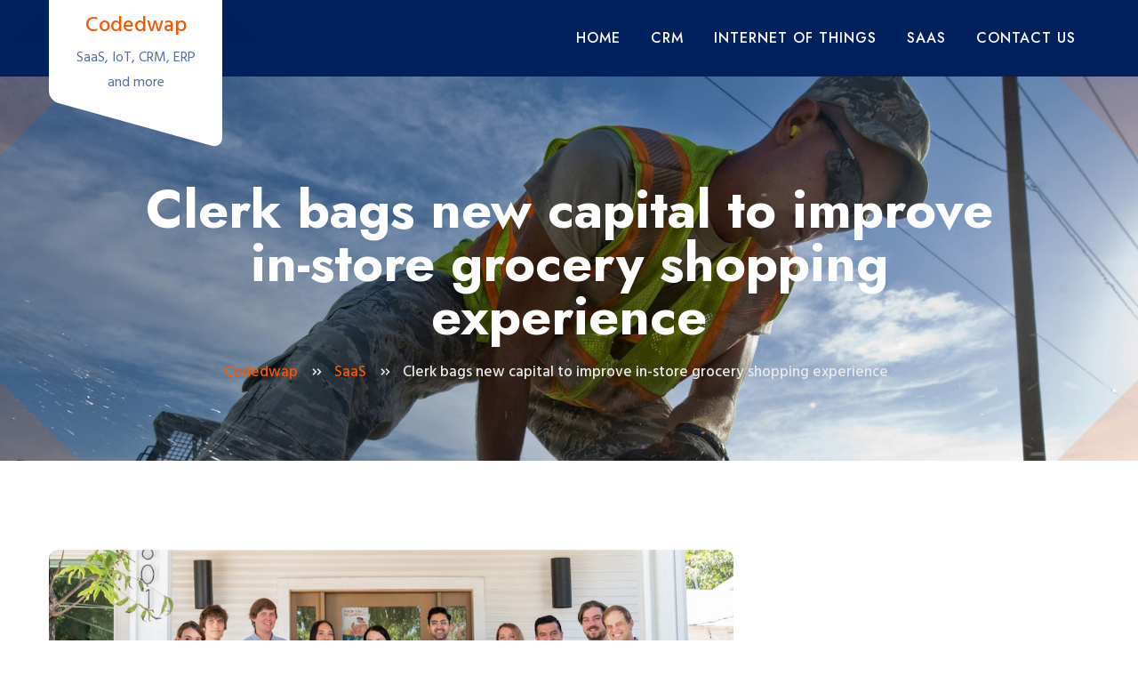

--- FILE ---
content_type: text/html; charset=UTF-8
request_url: https://codedwap.co/clerk-bags-new-capital-to-improve-in-store-grocery-shopping-experience/
body_size: 10632
content:
<!doctype html>
<html lang="en-GB">
<head>
	<meta charset="UTF-8">
	<meta name="viewport" content="width=device-width, initial-scale=1">
	<link rel="profile" href="https://gmpg.org/xfn/11">

	<title>Clerk bags new capital to improve in-store grocery shopping experience &#8211; Codedwap</title>
<meta name='robots' content='max-image-preview:large' />
<link rel='dns-prefetch' href='//fonts.googleapis.com' />
<link rel="alternate" type="application/rss+xml" title="Codedwap &raquo; Feed" href="https://codedwap.co/feed/" />
<link rel="alternate" type="application/rss+xml" title="Codedwap &raquo; Comments Feed" href="https://codedwap.co/comments/feed/" />
<link rel="alternate" type="application/rss+xml" title="Codedwap &raquo; Clerk bags new capital to improve in-store grocery shopping experience Comments Feed" href="https://codedwap.co/clerk-bags-new-capital-to-improve-in-store-grocery-shopping-experience/feed/" />
<link rel="alternate" title="oEmbed (JSON)" type="application/json+oembed" href="https://codedwap.co/wp-json/oembed/1.0/embed?url=https%3A%2F%2Fcodedwap.co%2Fclerk-bags-new-capital-to-improve-in-store-grocery-shopping-experience%2F" />
<link rel="alternate" title="oEmbed (XML)" type="text/xml+oembed" href="https://codedwap.co/wp-json/oembed/1.0/embed?url=https%3A%2F%2Fcodedwap.co%2Fclerk-bags-new-capital-to-improve-in-store-grocery-shopping-experience%2F&#038;format=xml" />
<style id='wp-img-auto-sizes-contain-inline-css'>
img:is([sizes=auto i],[sizes^="auto," i]){contain-intrinsic-size:3000px 1500px}
/*# sourceURL=wp-img-auto-sizes-contain-inline-css */
</style>
<link rel='stylesheet' id='sina-morphing-anim-css' href='https://codedwap.co/wp-content/plugins/sina-extension-for-elementor/assets/css/sina-morphing.min.css?ver=3.4.1' media='all' />
<style id='wp-emoji-styles-inline-css'>

	img.wp-smiley, img.emoji {
		display: inline !important;
		border: none !important;
		box-shadow: none !important;
		height: 1em !important;
		width: 1em !important;
		margin: 0 0.07em !important;
		vertical-align: -0.1em !important;
		background: none !important;
		padding: 0 !important;
	}
/*# sourceURL=wp-emoji-styles-inline-css */
</style>
<link rel='stylesheet' id='wp-block-library-css' href='https://codedwap.co/wp-includes/css/dist/block-library/style.min.css?ver=6.9' media='all' />
<style id='global-styles-inline-css'>
:root{--wp--preset--aspect-ratio--square: 1;--wp--preset--aspect-ratio--4-3: 4/3;--wp--preset--aspect-ratio--3-4: 3/4;--wp--preset--aspect-ratio--3-2: 3/2;--wp--preset--aspect-ratio--2-3: 2/3;--wp--preset--aspect-ratio--16-9: 16/9;--wp--preset--aspect-ratio--9-16: 9/16;--wp--preset--color--black: #000000;--wp--preset--color--cyan-bluish-gray: #abb8c3;--wp--preset--color--white: #ffffff;--wp--preset--color--pale-pink: #f78da7;--wp--preset--color--vivid-red: #cf2e2e;--wp--preset--color--luminous-vivid-orange: #ff6900;--wp--preset--color--luminous-vivid-amber: #fcb900;--wp--preset--color--light-green-cyan: #7bdcb5;--wp--preset--color--vivid-green-cyan: #00d084;--wp--preset--color--pale-cyan-blue: #8ed1fc;--wp--preset--color--vivid-cyan-blue: #0693e3;--wp--preset--color--vivid-purple: #9b51e0;--wp--preset--gradient--vivid-cyan-blue-to-vivid-purple: linear-gradient(135deg,rgb(6,147,227) 0%,rgb(155,81,224) 100%);--wp--preset--gradient--light-green-cyan-to-vivid-green-cyan: linear-gradient(135deg,rgb(122,220,180) 0%,rgb(0,208,130) 100%);--wp--preset--gradient--luminous-vivid-amber-to-luminous-vivid-orange: linear-gradient(135deg,rgb(252,185,0) 0%,rgb(255,105,0) 100%);--wp--preset--gradient--luminous-vivid-orange-to-vivid-red: linear-gradient(135deg,rgb(255,105,0) 0%,rgb(207,46,46) 100%);--wp--preset--gradient--very-light-gray-to-cyan-bluish-gray: linear-gradient(135deg,rgb(238,238,238) 0%,rgb(169,184,195) 100%);--wp--preset--gradient--cool-to-warm-spectrum: linear-gradient(135deg,rgb(74,234,220) 0%,rgb(151,120,209) 20%,rgb(207,42,186) 40%,rgb(238,44,130) 60%,rgb(251,105,98) 80%,rgb(254,248,76) 100%);--wp--preset--gradient--blush-light-purple: linear-gradient(135deg,rgb(255,206,236) 0%,rgb(152,150,240) 100%);--wp--preset--gradient--blush-bordeaux: linear-gradient(135deg,rgb(254,205,165) 0%,rgb(254,45,45) 50%,rgb(107,0,62) 100%);--wp--preset--gradient--luminous-dusk: linear-gradient(135deg,rgb(255,203,112) 0%,rgb(199,81,192) 50%,rgb(65,88,208) 100%);--wp--preset--gradient--pale-ocean: linear-gradient(135deg,rgb(255,245,203) 0%,rgb(182,227,212) 50%,rgb(51,167,181) 100%);--wp--preset--gradient--electric-grass: linear-gradient(135deg,rgb(202,248,128) 0%,rgb(113,206,126) 100%);--wp--preset--gradient--midnight: linear-gradient(135deg,rgb(2,3,129) 0%,rgb(40,116,252) 100%);--wp--preset--font-size--small: 13px;--wp--preset--font-size--medium: 20px;--wp--preset--font-size--large: 36px;--wp--preset--font-size--x-large: 42px;--wp--preset--spacing--20: 0.44rem;--wp--preset--spacing--30: 0.67rem;--wp--preset--spacing--40: 1rem;--wp--preset--spacing--50: 1.5rem;--wp--preset--spacing--60: 2.25rem;--wp--preset--spacing--70: 3.38rem;--wp--preset--spacing--80: 5.06rem;--wp--preset--shadow--natural: 6px 6px 9px rgba(0, 0, 0, 0.2);--wp--preset--shadow--deep: 12px 12px 50px rgba(0, 0, 0, 0.4);--wp--preset--shadow--sharp: 6px 6px 0px rgba(0, 0, 0, 0.2);--wp--preset--shadow--outlined: 6px 6px 0px -3px rgb(255, 255, 255), 6px 6px rgb(0, 0, 0);--wp--preset--shadow--crisp: 6px 6px 0px rgb(0, 0, 0);}:where(.is-layout-flex){gap: 0.5em;}:where(.is-layout-grid){gap: 0.5em;}body .is-layout-flex{display: flex;}.is-layout-flex{flex-wrap: wrap;align-items: center;}.is-layout-flex > :is(*, div){margin: 0;}body .is-layout-grid{display: grid;}.is-layout-grid > :is(*, div){margin: 0;}:where(.wp-block-columns.is-layout-flex){gap: 2em;}:where(.wp-block-columns.is-layout-grid){gap: 2em;}:where(.wp-block-post-template.is-layout-flex){gap: 1.25em;}:where(.wp-block-post-template.is-layout-grid){gap: 1.25em;}.has-black-color{color: var(--wp--preset--color--black) !important;}.has-cyan-bluish-gray-color{color: var(--wp--preset--color--cyan-bluish-gray) !important;}.has-white-color{color: var(--wp--preset--color--white) !important;}.has-pale-pink-color{color: var(--wp--preset--color--pale-pink) !important;}.has-vivid-red-color{color: var(--wp--preset--color--vivid-red) !important;}.has-luminous-vivid-orange-color{color: var(--wp--preset--color--luminous-vivid-orange) !important;}.has-luminous-vivid-amber-color{color: var(--wp--preset--color--luminous-vivid-amber) !important;}.has-light-green-cyan-color{color: var(--wp--preset--color--light-green-cyan) !important;}.has-vivid-green-cyan-color{color: var(--wp--preset--color--vivid-green-cyan) !important;}.has-pale-cyan-blue-color{color: var(--wp--preset--color--pale-cyan-blue) !important;}.has-vivid-cyan-blue-color{color: var(--wp--preset--color--vivid-cyan-blue) !important;}.has-vivid-purple-color{color: var(--wp--preset--color--vivid-purple) !important;}.has-black-background-color{background-color: var(--wp--preset--color--black) !important;}.has-cyan-bluish-gray-background-color{background-color: var(--wp--preset--color--cyan-bluish-gray) !important;}.has-white-background-color{background-color: var(--wp--preset--color--white) !important;}.has-pale-pink-background-color{background-color: var(--wp--preset--color--pale-pink) !important;}.has-vivid-red-background-color{background-color: var(--wp--preset--color--vivid-red) !important;}.has-luminous-vivid-orange-background-color{background-color: var(--wp--preset--color--luminous-vivid-orange) !important;}.has-luminous-vivid-amber-background-color{background-color: var(--wp--preset--color--luminous-vivid-amber) !important;}.has-light-green-cyan-background-color{background-color: var(--wp--preset--color--light-green-cyan) !important;}.has-vivid-green-cyan-background-color{background-color: var(--wp--preset--color--vivid-green-cyan) !important;}.has-pale-cyan-blue-background-color{background-color: var(--wp--preset--color--pale-cyan-blue) !important;}.has-vivid-cyan-blue-background-color{background-color: var(--wp--preset--color--vivid-cyan-blue) !important;}.has-vivid-purple-background-color{background-color: var(--wp--preset--color--vivid-purple) !important;}.has-black-border-color{border-color: var(--wp--preset--color--black) !important;}.has-cyan-bluish-gray-border-color{border-color: var(--wp--preset--color--cyan-bluish-gray) !important;}.has-white-border-color{border-color: var(--wp--preset--color--white) !important;}.has-pale-pink-border-color{border-color: var(--wp--preset--color--pale-pink) !important;}.has-vivid-red-border-color{border-color: var(--wp--preset--color--vivid-red) !important;}.has-luminous-vivid-orange-border-color{border-color: var(--wp--preset--color--luminous-vivid-orange) !important;}.has-luminous-vivid-amber-border-color{border-color: var(--wp--preset--color--luminous-vivid-amber) !important;}.has-light-green-cyan-border-color{border-color: var(--wp--preset--color--light-green-cyan) !important;}.has-vivid-green-cyan-border-color{border-color: var(--wp--preset--color--vivid-green-cyan) !important;}.has-pale-cyan-blue-border-color{border-color: var(--wp--preset--color--pale-cyan-blue) !important;}.has-vivid-cyan-blue-border-color{border-color: var(--wp--preset--color--vivid-cyan-blue) !important;}.has-vivid-purple-border-color{border-color: var(--wp--preset--color--vivid-purple) !important;}.has-vivid-cyan-blue-to-vivid-purple-gradient-background{background: var(--wp--preset--gradient--vivid-cyan-blue-to-vivid-purple) !important;}.has-light-green-cyan-to-vivid-green-cyan-gradient-background{background: var(--wp--preset--gradient--light-green-cyan-to-vivid-green-cyan) !important;}.has-luminous-vivid-amber-to-luminous-vivid-orange-gradient-background{background: var(--wp--preset--gradient--luminous-vivid-amber-to-luminous-vivid-orange) !important;}.has-luminous-vivid-orange-to-vivid-red-gradient-background{background: var(--wp--preset--gradient--luminous-vivid-orange-to-vivid-red) !important;}.has-very-light-gray-to-cyan-bluish-gray-gradient-background{background: var(--wp--preset--gradient--very-light-gray-to-cyan-bluish-gray) !important;}.has-cool-to-warm-spectrum-gradient-background{background: var(--wp--preset--gradient--cool-to-warm-spectrum) !important;}.has-blush-light-purple-gradient-background{background: var(--wp--preset--gradient--blush-light-purple) !important;}.has-blush-bordeaux-gradient-background{background: var(--wp--preset--gradient--blush-bordeaux) !important;}.has-luminous-dusk-gradient-background{background: var(--wp--preset--gradient--luminous-dusk) !important;}.has-pale-ocean-gradient-background{background: var(--wp--preset--gradient--pale-ocean) !important;}.has-electric-grass-gradient-background{background: var(--wp--preset--gradient--electric-grass) !important;}.has-midnight-gradient-background{background: var(--wp--preset--gradient--midnight) !important;}.has-small-font-size{font-size: var(--wp--preset--font-size--small) !important;}.has-medium-font-size{font-size: var(--wp--preset--font-size--medium) !important;}.has-large-font-size{font-size: var(--wp--preset--font-size--large) !important;}.has-x-large-font-size{font-size: var(--wp--preset--font-size--x-large) !important;}
/*# sourceURL=global-styles-inline-css */
</style>

<style id='classic-theme-styles-inline-css'>
/*! This file is auto-generated */
.wp-block-button__link{color:#fff;background-color:#32373c;border-radius:9999px;box-shadow:none;text-decoration:none;padding:calc(.667em + 2px) calc(1.333em + 2px);font-size:1.125em}.wp-block-file__button{background:#32373c;color:#fff;text-decoration:none}
/*# sourceURL=/wp-includes/css/classic-themes.min.css */
</style>
<link rel='stylesheet' id='contact-form-7-css' href='https://codedwap.co/wp-content/plugins/contact-form-7/includes/css/styles.css?ver=5.5.6' media='all' />
<link rel='stylesheet' id='icofont-css' href='https://codedwap.co/wp-content/plugins/sina-extension-for-elementor/admin/assets/css/icofont.min.css?ver=3.4.1' media='all' />
<link rel='stylesheet' id='consted-google-fonts-css' href='https://fonts.googleapis.com/css2?family=Hind:wght@300;400;500;600;700&#038;family=Jost:wght@300;500;700&#038;&#038;family=Roboto+Condensed:wght@400;700&#038;display=swap' media='all' />
<link rel='stylesheet' id='font-awesome-css' href='https://codedwap.co/wp-content/plugins/elementor/assets/lib/font-awesome/css/font-awesome.min.css?ver=4.7.0' media='all' />
<link rel='stylesheet' id='animate-2-css' href='https://codedwap.co/wp-content/themes/consted/assets/css/animate-2.css?ver=4.0.0' media='all' />
<link rel='stylesheet' id='bootstrap-css' href='https://codedwap.co/wp-content/themes/consted/assets/css/bootstrap.css?ver=4.0.0' media='all' />
<link rel='stylesheet' id='consted-core-style-css' href='https://codedwap.co/wp-content/themes/consted/assets/css/consted.css?ver=1.0.0' media='all' />
<link rel='stylesheet' id='consted-style-css' href='https://codedwap.co/wp-content/themes/consted/style.css?ver=1.0.0' media='all' />
<style id='consted-style-inline-css'>
#colophon{ background: url( https://codedwap.co/wp-content/themes/consted/assets/image/footer-bg.jpg ) center center no-repeat; background-size: cover;}
/*# sourceURL=consted-style-inline-css */
</style>
<link rel='stylesheet' id='meks_instagram-widget-styles-css' href='https://codedwap.co/wp-content/plugins/meks-easy-instagram-widget/css/widget.css?ver=6.9' media='all' />
<script src="https://codedwap.co/wp-includes/js/jquery/jquery.min.js?ver=3.7.1" id="jquery-core-js"></script>
<script src="https://codedwap.co/wp-includes/js/jquery/jquery-migrate.min.js?ver=3.4.1" id="jquery-migrate-js"></script>
<link rel="https://api.w.org/" href="https://codedwap.co/wp-json/" /><link rel="alternate" title="JSON" type="application/json" href="https://codedwap.co/wp-json/wp/v2/posts/144" /><link rel="EditURI" type="application/rsd+xml" title="RSD" href="https://codedwap.co/xmlrpc.php?rsd" />
<meta name="generator" content="WordPress 6.9" />
<link rel="canonical" href="https://codedwap.co/clerk-bags-new-capital-to-improve-in-store-grocery-shopping-experience/" />
<link rel='shortlink' href='https://codedwap.co/?p=144' />
<link rel="pingback" href="https://codedwap.co/xmlrpc.php">			<style type="text/css">
				#masthead .container.header-middle{
					background: url( https://codedwap.co/wp-content/themes/consted/assets/image/custom-header.jpg ) center center no-repeat;
					background-size: cover;
				}
			</style>
		<link rel="icon" href="https://codedwap.co/wp-content/uploads/2022/07/cropped-article-tidbit-einstein-large@1x-bYQmcv-32x32.png" sizes="32x32" />
<link rel="icon" href="https://codedwap.co/wp-content/uploads/2022/07/cropped-article-tidbit-einstein-large@1x-bYQmcv-192x192.png" sizes="192x192" />
<link rel="apple-touch-icon" href="https://codedwap.co/wp-content/uploads/2022/07/cropped-article-tidbit-einstein-large@1x-bYQmcv-180x180.png" />
<meta name="msapplication-TileImage" content="https://codedwap.co/wp-content/uploads/2022/07/cropped-article-tidbit-einstein-large@1x-bYQmcv-270x270.png" />

</head>

<body class="wp-singular post-template-default single single-post postid-144 single-format-standard wp-embed-responsive wp-theme-consted no-sidebar elementor-default elementor-kit-6">
<a class="skip-link screen-reader-text" href="#inner-page-wrap">Skip to content</a><div class="header">	<div class="bottom-header">
        <div class="container">
            <div class="row no-gutters justify-content-between">
                <div class="d-xl-none d-lg-none d-flex col-4">
                    <button aria-controls="navbar" aria-expanded="true" data-target="#navbar" data-toggle="collapse" class="navbar-toggle" type="button">
                        <span class="sr-only"></span>
                        <span class="icon-bar"></span>
                        <span class="icon-bar"></span>
                        <span class="icon-bar"></span>
                    </button>
                </div>
                <div class="col-xl-2 col-lg-2 col-4">
                    <div class="logo without-topbar">
                     	<div class="logo-wrap"><h4><a href="https://codedwap.co/" rel="home" class="site-title">Codedwap</a></h4><div class="site-description">SaaS, IoT, CRM, ERP and more</div></div>                    </div>
                </div>

                	
                <div class="col-xl-10 col-lg-10 next">
                
                    <nav class="navbar navbar-expand-lg navbar-light ow-navigation underline">
                    	<div id="navbar" class="collapse navbar-collapse navbar-left">
	                    	<button type="button" class="nav-close" aria-expanded="true"><i class="fa fa-window-close"></i></button>
	                       <ul id="menu-top" class="nav navbar-nav menubar"><li  id="menu-item-97" class="menu-item menu-item-type-custom menu-item-object-custom menu-item-home menu-item-97"><a title="Home" href="https://codedwap.co/">Home</a></li>
<li  id="menu-item-99" class="menu-item menu-item-type-taxonomy menu-item-object-category menu-item-99"><a title="CRM" href="https://codedwap.co/category/crm/">CRM</a></li>
<li  id="menu-item-100" class="menu-item menu-item-type-taxonomy menu-item-object-category menu-item-100"><a title="Internet of Things" href="https://codedwap.co/category/internet-of-things/">Internet of Things</a></li>
<li  id="menu-item-101" class="menu-item menu-item-type-taxonomy menu-item-object-category current-post-ancestor current-menu-parent current-post-parent menu-item-101"><a title="SaaS" href="https://codedwap.co/category/saas/">SaaS</a></li>
<li  id="menu-item-130" class="menu-item menu-item-type-post_type menu-item-object-page menu-item-130"><a title="Contact us" href="https://codedwap.co/contact-us/">Contact us</a></li>
</ul>
	                       
	                       	
	                        
                    	</div>
                    </nav>
                </div>

                

            </div>
        </div>
    </div>
	
	</div>		
           <!-- breadcrumb begin -->
            <div id="inner-hero" class="site-hero-section"  style="background-image: url(https://codedwap.co/wp-content/themes/consted/assets/image/custom-header.jpg); background-attachment: scroll; " >
                <div class="container">
                    <div class="row justify-content-center">
                        <div class="col-xl-10 col-lg-10">
                            <div class="part-txt">
	                            <div class="flex-wrap">	

	                                <div class="site-header-text-wrap"><h1 class="page-title-text">Clerk bags new capital to improve in-store grocery shopping experience</h1></div>
	                                        	
            <ul class="breadcrumbs" typeof="BreadcrumbList" vocab="https://schema.org/">
                <!-- Breadcrumb NavXT 7.0.2 -->
<li class="home"><span property="itemListElement" typeof="ListItem"><a property="item" typeof="WebPage" title="Go to Codedwap." href="https://codedwap.co" class="home" ><span property="name">Codedwap</span></a><meta property="position" content="1"></span></li>
<li class="taxonomy category"><span property="itemListElement" typeof="ListItem"><a property="item" typeof="WebPage" title="Go to the SaaS Category archives." href="https://codedwap.co/category/saas/" class="taxonomy category" ><span property="name">SaaS</span></a><meta property="position" content="2"></span></li>
<li class="post post-post current-item"><span property="itemListElement" typeof="ListItem"><span property="name" class="post post-post current-item">Clerk bags new capital to improve in-store grocery shopping experience</span><meta property="url" content="https://codedwap.co/clerk-bags-new-capital-to-improve-in-store-grocery-shopping-experience/"><meta property="position" content="3"></span></li>
           </ul>
        	                            </div>
                        	</div>
                        </div>
                    </div>
                </div>
            </div>
            <!-- breadcrumb end -->
		    
    

<div id="inner-page-wrap" class="site-main">
					<div class="container">
        				<div class="row"><div class="col-xl-8 col-md-8 col-12 order-1">
	   					<main id="main" class="site-main">    
<div class="blog-details">
    <div id="post-144" class="site-main main-content">

        <div class="part-img"><a href="https://codedwap.co/wp-content/uploads/2022/04/teamphoto-osecbG.png" class="image-popup"><img width="1000" height="745" src="https://codedwap.co/wp-content/uploads/2022/04/teamphoto-osecbG.png" class="attachment-full size-full wp-post-image" alt="" /></a></div>   <div class="part-txt">
               
		<div class="post-meta-wrap"><ul class="post-meta tb-cell"><li class="post-by">By : <a href="https://codedwap.co/author/"></a></li><li class="meta date posted-on"><time class="entry-date published" datetime="2022-04-29T15:09:10+01:00" content="2022-04-29">29 April 2022</time></li><li class="meta category"><a href="https://codedwap.co/category/saas/" rel="category tag">SaaS</a></li></ul></div><div class="content-wrap"><p>Much of the grocery focus over the past three years has been around online adoption, but as long as 90% of U.S. grocery sales still happen in stores, companies like <a href="https://www.clerkretail.com/" target="_blank" rel="noopener">Clerk</a> want to bring some digitization to the brick-and-mortar grocery experience.</p>
<p>CEO Marlow Nickell founded Austin-based Clerk in 2016, and while he saw Amazon and Walmart plowing ahead in the marketing and product merchandising spaces, he saw a need from the rest of the space that didn’t have the capacity to innovate there.</p>
<p>The company created a digital advertising network called <a href="https://grocerytv.com/" target="_blank" rel="noopener">Grocery TV</a> and provides screens, initially in the checkout aisle, for brands and retailers to leverage with the aim of improving the shopping experience.</p>
<p><a href="https://grocerytv.com/blog/announcing-our-5m-series-a-led-by-silverton-partners/" target="_blank" rel="noopener">Clerk took in $5 million in Series A funding</a> two years ago, led by Silverton Partners, and since that time, grew its network size by 350%, going from 750 stores to now 2,700 stores. Next month, the company is planning for its largest install to date that will push it to over 3,000, Nickell told TechCrunch.</p>
<p>The company is now in all 50 states and has over 14,000 displays in retailers like ShopRite, Bashas’ and Cub Foods. It has partnerships with programmatic networks, including The Trade Desk and Yahoo DSP, to make it easier for agencies and brands like Chase and Anheuser-Busch to reach an audience of over 30 million grocery shoppers.</p>
<div class="embed breakout">
<p><a href="https://techcrunch.com/2020/10/05/cooler-screens-series-c/">Cooler Screens raises $80M to bring interactive screens into cooler aisles</a></p>

</div>
<p>In addition, the company launched a SaaS merchandising product that uses machine learning to make sure products are in-stock and shelved correctly. <a href="https://www.prnewswire.com/news-releases/clerk-announces-merchandising-partnership-with-meredith-corporation-to-optimize-store-performance-301326185.html" target="_blank" rel="noopener">One of its partnerships there is with Dotdash Meredith</a>, announced in 2021, which uses Clerk’s technology to manage its publications in over 15,000 stores per quarter.</p>
<p>Clerk’s digital screens are not a new concept, in fact there have been a handful of companies over the past decade or so bringing digital signage into grocery aisles, mainly for in-store advertising. Those include NoviSign, <a href="https://techcrunch.com/2016/07/18/using-digital-screens-to-inspire-better-health/">ScreenCloud</a>, <a href="https://techcrunch.com/2020/10/05/cooler-screens-series-c/">Cooler Screens</a>, EasyScreen and In-Store Broadcasting Network. You also might remember Premier Retail Networks as one of the pioneers in this space with its Checkout TV product that was in U.S. Walmart stores.</p>
<p>Nickell noted that technology costs and an engineering focus — which is his background — was needed to keep technology costs down.</p>
<p>“We saw companies raise more, but struggle to get hardware out there,” he added. “Hardware is hard and if you don’t do it right, it can be expensive.”</p>
<div class="piano-inline-promo"></div>

<div class="wp-caption aligncenter">
<p class="wp-caption-text">Clerk’s team. <strong>Image Credits:</strong> Clerk</p>
</div>
<p>Where he believes Clerk is getting it right is by having a “<a href="https://fs.blog/first-principles/" target="_blank" rel="noopener">First Principles</a> approach,” which enables the company to offer a cheaper cost structure. The rise of social media is also making in-store retail advertising easier because more people are used to absorbing a lot of content.</p>
<p>However, there remains a delicate balance between throwing up screens and interfering with the customer experience. “You have to be thoughtful there because things will struggle to take off if it does, and grocery stores don’t want to mess with what they already have,” Nickell added.</p>
<p>Meanwhile, in addition to growth of stores and screens, Clerk also tripled its revenue in the past two years and became profitable last year. With an efficient business going, the company decided to invest in growth, raising $30 million in a Series B funding round led by Sageview Capital.</p>
<p>As part of the investment, Sageview partner Dean Nelson will join Clerk’s board of directors, while Sageview principal Roberto Avila will join as a board observer.</p>
<p>Whereas the Series A was scaling the market and team, the Series B is a pure growth round. Clerk has 30 employees and will be growing both the team, partnerships and store count over the next two to three years. In addition, the funding will go toward technology and product development, including new merchandising analytics.</p>
<p>“When we have the opportunity for growth, we want to take it,” Nickell said. “We will use this round to catapult us into the market. Something that is unique about this space is that grocery stores want to know you are going to stick around, so to be a successful technology company in the space, you have to be building a lasting company and one that will be a tech partner for the future.”</p>
<div class="embed breakout">
<p><a href="https://techcrunch.com/2022/02/03/11-ways-to-make-personalized-shopping-more-effective-and-profitable/">11 ways to make personalized shopping more effective and profitable</a></p>

</div></div>      
       
    </div>
    
      
 <!-- #post-144 -->
<div class="single-prev-next"><div class="row align-items-center"><div class="col-md-6 col-sm-6"><div class="row align-items-center"><div class="col-md-3"><a href="https://codedwap.co/online-sales-are-falling-for-the-first-time-heres-why/" rel="prev"><img width="60" height="60" src="https://codedwap.co/wp-content/uploads/2022/04/article-tidbit-mountain-large@1x-YYr5pl-150x150.png" class="attachment-60x60 size-60x60 wp-post-image" alt="" /></a></div><div class="col-md-9"><h5>Previous Article</h5><a href="https://codedwap.co/online-sales-are-falling-for-the-first-time-heres-why/" rel="prev"><span>Online Sales Are Falling For the First Time — Here’s Why</span></a></div></div></div><div class="col-md-6 col-sm-6"><div class="row align-items-center"><div class="col-md-9 ml-auto align-right"><h5>Next Article</h5><a href="https://codedwap.co/creating-and-deploying-a-custom-aws-iot-sitewise-mqtt-connector-with-aws-iot-greengrass/" rel="next"><span>Creating and deploying a custom AWS IoT SiteWise MQTT connector with AWS IoT Greengrass</span></a></div><div class="col-md-3 align-right"><a href="https://codedwap.co/online-sales-are-falling-for-the-first-time-heres-why/" rel="prev"><img width="60" height="60" src="https://codedwap.co/wp-content/uploads/2022/04/architecture-diagram-l1CiqO-150x150.jpeg" class="attachment-60x60 size-60x60 wp-post-image" alt="" /></a></div></div></div></div></div><div class="clearfix"></div>
<div id="comments" class="comments-area blog-comment">

	</div>   
    <div class="post-a-comment comment-form" >
    
    	<div id="respond" class="comment-respond">
		 <h3>Leave a Reply <small><a rel="nofollow" id="cancel-comment-reply-link" href="/clerk-bags-new-capital-to-improve-in-store-grocery-shopping-experience/#respond" style="display:none;">Cancel reply</a></small></h3><p class="must-log-in">You must be <a href="https://codedwap.co/wp-login.php?redirect_to=https%3A%2F%2Fcodedwap.co%2Fclerk-bags-new-capital-to-improve-in-store-grocery-shopping-experience%2F">logged in</a> to post a comment.</p>	</div><!-- #respond -->
	    </div>


    </div>
</div>
</main>
	   			</div>	<div id="blog-sidebar" class="consted-sidebar col-xl-4 col-md-4 col-12 order-2 consted-sidebar">
			</div>
	</div></div></div><div class="footer" id="colophon">        <div class="main-footer">
        <div class="container">
        <div class="row no-gutters">
        
       		 
		<div id="recent-posts-3" class="col-md-4 col-sm-3 col-12 d-xl-flex widget  widget_recent_entries"><div class="footer-contact">
		<h3 class="title">Recent News</h3>
		<ul>
											<li>
					<a href="https://codedwap.co/react-templates-flatlogics-early-journey/">React Templates: Flatlogic’s Early Journey</a>
									</li>
											<li>
					<a href="https://codedwap.co/is-starbucks-an-erp/">Is Starbucks an ERP?</a>
									</li>
											<li>
					<a href="https://codedwap.co/is-oracle-sap-or-erp/">Is Oracle SAP or ERP?</a>
									</li>
											<li>
					<a href="https://codedwap.co/is-python-used-in-erp/">Is Python used in ERP?</a>
									</li>
											<li>
					<a href="https://codedwap.co/is-jira-an-erp/">Is Jira an ERP?</a>
									</li>
					</ul>

		</div></div><div id="categories-3" class="col-md-4 col-sm-3 col-12 d-xl-flex widget  widget_categories"><div class="footer-contact"><h3 class="title">Categories</h3>
			<ul>
					<li class="cat-item cat-item-3"><a href="https://codedwap.co/category/crm/">CRM</a>
</li>
	<li class="cat-item cat-item-1"><a href="https://codedwap.co/category/internet-of-things/">Internet of Things</a>
</li>
	<li class="cat-item cat-item-2"><a href="https://codedwap.co/category/saas/">SaaS</a>
</li>
			</ul>

			</div></div><div id="custom_html-5" class="widget_text col-md-4 col-sm-3 col-12 d-xl-flex widget  widget_custom_html"><div class="widget_text footer-contact"><h3 class="title">Usefull Links</h3><div class="textwidget custom-html-widget"><a href="https://bubble-alternatives.com/">Bubble Alternatives</a><br>
<a href="https://www.nvidia.com/en-us/research/ai-demos/">AI Demos</a><br>
<a href="https://www.ibm.com/watson">Watson AI</a><br>
<a href="https://www.cisco.com/c/en/us/solutions/internet-of-things/overview.html">IoT Solutions</a><br>
<a href="https://www.salesforce.com">CRM Platform</a><br>
<a href="https://flatlogic.com">Web Generator</a><br></div></div></div>        
        </div>
        </div>
        </div>
        <div class="copyright">
		<div class="container">
			<div class="row justify-content-center">
				<div class="col-xl-6 col-lg-6 col-md-6 text-wrap">Copyright &copy; 2026 Codedwap. All Right Reserved.<span class="dev_info"> <a href="https://athemeart.com/downloads/consted/" target="_blank" rel="nofollow">Consted theme</a> By aThemeArt - Proudly Powered by WordPress .</span></div>
			</div>
		</div>
		</div></div><script type="speculationrules">
{"prefetch":[{"source":"document","where":{"and":[{"href_matches":"/*"},{"not":{"href_matches":["/wp-*.php","/wp-admin/*","/wp-content/uploads/*","/wp-content/*","/wp-content/plugins/*","/wp-content/themes/consted/*","/*\\?(.+)"]}},{"not":{"selector_matches":"a[rel~=\"nofollow\"]"}},{"not":{"selector_matches":".no-prefetch, .no-prefetch a"}}]},"eagerness":"conservative"}]}
</script>
<script src="https://codedwap.co/wp-includes/js/dist/vendor/wp-polyfill.min.js?ver=3.15.0" id="wp-polyfill-js"></script>
<script id="contact-form-7-js-extra">
var wpcf7 = {"api":{"root":"https://codedwap.co/wp-json/","namespace":"contact-form-7/v1"}};
//# sourceURL=contact-form-7-js-extra
</script>
<script src="https://codedwap.co/wp-content/plugins/contact-form-7/includes/js/index.js?ver=5.5.6" id="contact-form-7-js"></script>
<script src="https://codedwap.co/wp-content/themes/consted/assets/js/bootstrap.js?ver=3.3.7" id="bootstrap-js"></script>
<script src="https://codedwap.co/wp-includes/js/imagesloaded.min.js?ver=5.0.0" id="imagesloaded-js"></script>
<script src="https://codedwap.co/wp-includes/js/masonry.min.js?ver=4.2.2" id="masonry-js"></script>
<script src="https://codedwap.co/wp-includes/js/jquery/jquery.masonry.min.js?ver=3.1.2b" id="jquery-masonry-js"></script>
<script src="https://codedwap.co/wp-content/themes/consted/assets/js/consted.js?ver=1.0.0" id="consted-js-js"></script>
<script src="https://codedwap.co/wp-includes/js/comment-reply.min.js?ver=6.9" id="comment-reply-js" async data-wp-strategy="async" fetchpriority="low"></script>
<script id="wp-emoji-settings" type="application/json">
{"baseUrl":"https://s.w.org/images/core/emoji/17.0.2/72x72/","ext":".png","svgUrl":"https://s.w.org/images/core/emoji/17.0.2/svg/","svgExt":".svg","source":{"concatemoji":"https://codedwap.co/wp-includes/js/wp-emoji-release.min.js?ver=6.9"}}
</script>
<script type="module">
/*! This file is auto-generated */
const a=JSON.parse(document.getElementById("wp-emoji-settings").textContent),o=(window._wpemojiSettings=a,"wpEmojiSettingsSupports"),s=["flag","emoji"];function i(e){try{var t={supportTests:e,timestamp:(new Date).valueOf()};sessionStorage.setItem(o,JSON.stringify(t))}catch(e){}}function c(e,t,n){e.clearRect(0,0,e.canvas.width,e.canvas.height),e.fillText(t,0,0);t=new Uint32Array(e.getImageData(0,0,e.canvas.width,e.canvas.height).data);e.clearRect(0,0,e.canvas.width,e.canvas.height),e.fillText(n,0,0);const a=new Uint32Array(e.getImageData(0,0,e.canvas.width,e.canvas.height).data);return t.every((e,t)=>e===a[t])}function p(e,t){e.clearRect(0,0,e.canvas.width,e.canvas.height),e.fillText(t,0,0);var n=e.getImageData(16,16,1,1);for(let e=0;e<n.data.length;e++)if(0!==n.data[e])return!1;return!0}function u(e,t,n,a){switch(t){case"flag":return n(e,"\ud83c\udff3\ufe0f\u200d\u26a7\ufe0f","\ud83c\udff3\ufe0f\u200b\u26a7\ufe0f")?!1:!n(e,"\ud83c\udde8\ud83c\uddf6","\ud83c\udde8\u200b\ud83c\uddf6")&&!n(e,"\ud83c\udff4\udb40\udc67\udb40\udc62\udb40\udc65\udb40\udc6e\udb40\udc67\udb40\udc7f","\ud83c\udff4\u200b\udb40\udc67\u200b\udb40\udc62\u200b\udb40\udc65\u200b\udb40\udc6e\u200b\udb40\udc67\u200b\udb40\udc7f");case"emoji":return!a(e,"\ud83e\u1fac8")}return!1}function f(e,t,n,a){let r;const o=(r="undefined"!=typeof WorkerGlobalScope&&self instanceof WorkerGlobalScope?new OffscreenCanvas(300,150):document.createElement("canvas")).getContext("2d",{willReadFrequently:!0}),s=(o.textBaseline="top",o.font="600 32px Arial",{});return e.forEach(e=>{s[e]=t(o,e,n,a)}),s}function r(e){var t=document.createElement("script");t.src=e,t.defer=!0,document.head.appendChild(t)}a.supports={everything:!0,everythingExceptFlag:!0},new Promise(t=>{let n=function(){try{var e=JSON.parse(sessionStorage.getItem(o));if("object"==typeof e&&"number"==typeof e.timestamp&&(new Date).valueOf()<e.timestamp+604800&&"object"==typeof e.supportTests)return e.supportTests}catch(e){}return null}();if(!n){if("undefined"!=typeof Worker&&"undefined"!=typeof OffscreenCanvas&&"undefined"!=typeof URL&&URL.createObjectURL&&"undefined"!=typeof Blob)try{var e="postMessage("+f.toString()+"("+[JSON.stringify(s),u.toString(),c.toString(),p.toString()].join(",")+"));",a=new Blob([e],{type:"text/javascript"});const r=new Worker(URL.createObjectURL(a),{name:"wpTestEmojiSupports"});return void(r.onmessage=e=>{i(n=e.data),r.terminate(),t(n)})}catch(e){}i(n=f(s,u,c,p))}t(n)}).then(e=>{for(const n in e)a.supports[n]=e[n],a.supports.everything=a.supports.everything&&a.supports[n],"flag"!==n&&(a.supports.everythingExceptFlag=a.supports.everythingExceptFlag&&a.supports[n]);var t;a.supports.everythingExceptFlag=a.supports.everythingExceptFlag&&!a.supports.flag,a.supports.everything||((t=a.source||{}).concatemoji?r(t.concatemoji):t.wpemoji&&t.twemoji&&(r(t.twemoji),r(t.wpemoji)))});
//# sourceURL=https://codedwap.co/wp-includes/js/wp-emoji-loader.min.js
</script>
		<script id="kama_spamblock">
			(function(){

				const catch_submit = function( ev ){

					let sbmt = ev.target.closest( '#submit' );

					if( ! sbmt ){
						return;
					}

					let input = document.createElement( 'input' );
					let date = new Date();

					input.value = ''+ date.getUTCDate() + (date.getUTCMonth() + 1) + 'uniq9065';
					input.name = 'ksbn_code';
					input.type = 'hidden';

					sbmt.parentNode.insertBefore( input, sbmt );
				}

				document.addEventListener( 'mousedown', catch_submit );
				document.addEventListener( 'keypress', catch_submit );
			})()
		</script>
		
<script defer src="https://static.cloudflareinsights.com/beacon.min.js/vcd15cbe7772f49c399c6a5babf22c1241717689176015" integrity="sha512-ZpsOmlRQV6y907TI0dKBHq9Md29nnaEIPlkf84rnaERnq6zvWvPUqr2ft8M1aS28oN72PdrCzSjY4U6VaAw1EQ==" data-cf-beacon='{"version":"2024.11.0","token":"ea811dcca9fb4c59bbc2eed9568a5e7f","r":1,"server_timing":{"name":{"cfCacheStatus":true,"cfEdge":true,"cfExtPri":true,"cfL4":true,"cfOrigin":true,"cfSpeedBrain":true},"location_startswith":null}}' crossorigin="anonymous"></script>
</body>
</html>
